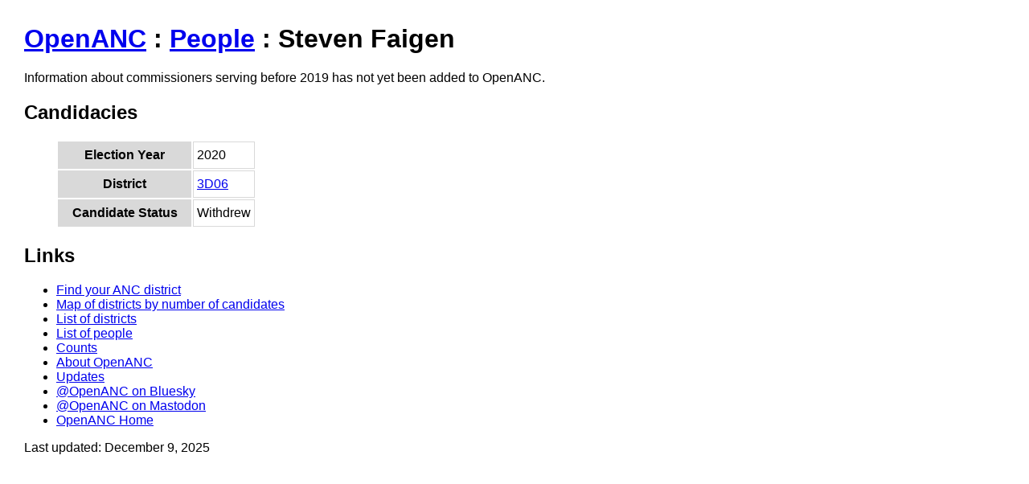

--- FILE ---
content_type: text/html; charset=utf-8
request_url: https://openanc.org/people/StevenFaigen.html
body_size: 607
content:
<html>
<head>
<link rel="stylesheet" type="text/css" href="../nonmap.css">

<title>OpenANC : Steven Faigen</title>
<meta charset='utf-8' />


        <!-- Google tag (gtag.js) -->
        <script async src="https://www.googletagmanager.com/gtag/js?id=G-3V9Z79S3R9"></script>
        <script>
          window.dataLayer = window.dataLayer || [];
          function gtag(){dataLayer.push(arguments);}
          gtag('js', new Date());

          gtag('config', 'G-3V9Z79S3R9');
        </script>
        
</head>

<body>


<h1><a href="../index.html">OpenANC</a> : <a href="index.html">People</a> : Steven Faigen</h1>


<!-- replace with person links -->

<!-- replace with districts represented -->

<p>Information about commissioners serving before 2019 has not yet been added to OpenANC.</p>

<h2>Candidacies</h2><ul>
        <table>
          <tbody>
          
                    <tr>
                    <th class="attribute_heading">Election Year</th>
                    <td class="attribute_value">2020</td></tr>
                    <tr>
                    <th class="attribute_heading">District</th>
                    <td class="attribute_value"><a href="../map_2012/ancs/districts/3D06.html">3D06</a></td></tr>
                    <tr>
                    <th class="attribute_heading">Candidate Status</th>
                    <td class="attribute_value">Withdrew</td></tr>
            </tbody>
        </table>
    </ul>


<h2>Links</h2>
<ul>
    <li><a href="../index.html">Find your ANC district</a></li>
    <li><a href="../contested.html">Map of districts by number of candidates</a></li>
    <li><a href="../list.html">List of districts</a></li>
    <li><a href="../people/index.html">List of people</a></li>
    <!-- <li><a href="../incumbents.html">List of incumbents</a></li> -->
    <li><a href="../counts.html">Counts</a></li>
    <!-- replace with edit items -->
    <li><a href="../about.html">About OpenANC</a></li>
    <li><a href="../updates.html">Updates</a></li>
    <li><a href="https://bsky.app/profile/openanc.org">@OpenANC on Bluesky</a></li>
    <li><a href="https://dmv.community/@openanc">@OpenANC on Mastodon</a></li>
    <li><a href="../index.html">OpenANC Home</a></li>
</ul>

<p>Last updated: December 9, 2025</p>


</body>

</html>



